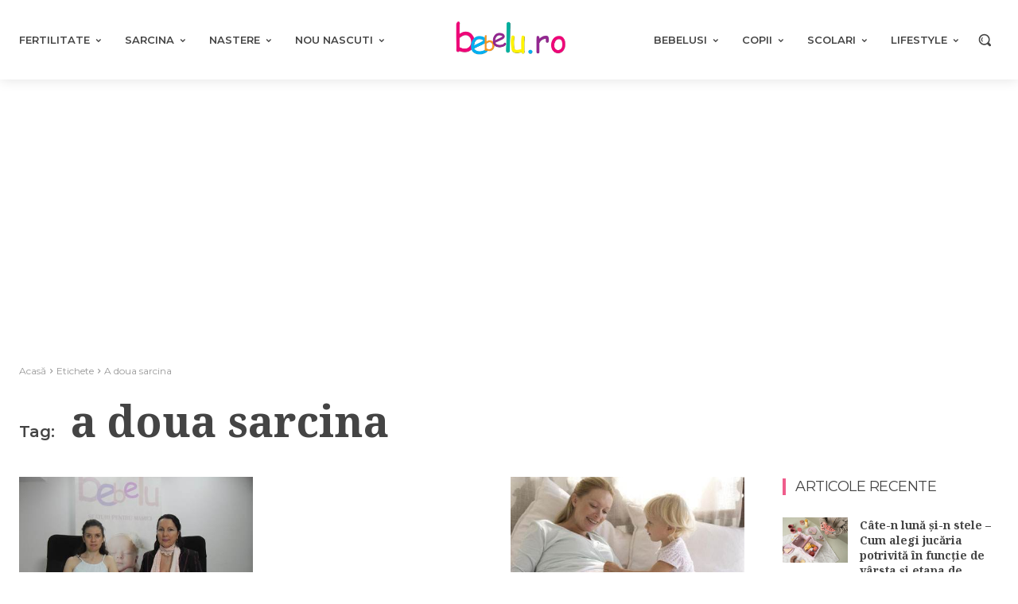

--- FILE ---
content_type: text/html; charset=utf-8
request_url: https://www.google.com/recaptcha/api2/aframe
body_size: 256
content:
<!DOCTYPE HTML><html><head><meta http-equiv="content-type" content="text/html; charset=UTF-8"></head><body><script nonce="cbjadvqERUqdpO7tswI_0w">/** Anti-fraud and anti-abuse applications only. See google.com/recaptcha */ try{var clients={'sodar':'https://pagead2.googlesyndication.com/pagead/sodar?'};window.addEventListener("message",function(a){try{if(a.source===window.parent){var b=JSON.parse(a.data);var c=clients[b['id']];if(c){var d=document.createElement('img');d.src=c+b['params']+'&rc='+(localStorage.getItem("rc::a")?sessionStorage.getItem("rc::b"):"");window.document.body.appendChild(d);sessionStorage.setItem("rc::e",parseInt(sessionStorage.getItem("rc::e")||0)+1);localStorage.setItem("rc::h",'1768726974739');}}}catch(b){}});window.parent.postMessage("_grecaptcha_ready", "*");}catch(b){}</script></body></html>